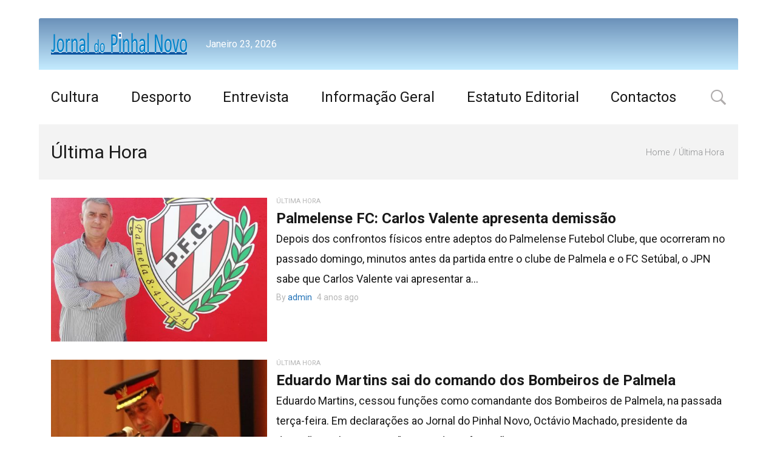

--- FILE ---
content_type: text/html; charset=UTF-8
request_url: http://jpnovo.pt/category/ultima-hora/
body_size: 42120
content:
<!DOCTYPE html>
<!--[if IE 9]><html class="lt-ie10 no-js" lang="pt-PT" prefix="og: http://ogp.me/ns#"> <![endif]-->
<html class="no-js flexbox" lang="pt-PT" prefix="og: http://ogp.me/ns#">
	<head>
		<meta charset="UTF-8">
		<meta name="viewport" content="width=device-width, height=device-height, initial-scale=1.0, maximum-scale=1.0" />

		<title>Última Hora &#8211; Jornal do Pinhal Novo</title>
<link rel='dns-prefetch' href='//fonts.googleapis.com' />
<link rel='dns-prefetch' href='//s.w.org' />
<link rel="alternate" type="application/rss+xml" title="Jornal do Pinhal Novo &raquo; Feed" href="http://jpnovo.pt/feed/" />
<link rel="alternate" type="application/rss+xml" title="Jornal do Pinhal Novo &raquo; Feed de comentários" href="http://jpnovo.pt/comments/feed/" />
<link rel="alternate" type="application/rss+xml" title="Feed de categorias Jornal do Pinhal Novo &raquo; Última Hora" href="http://jpnovo.pt/category/ultima-hora/feed/" />
		<script type="text/javascript">
			window._wpemojiSettings = {"baseUrl":"https:\/\/s.w.org\/images\/core\/emoji\/12.0.0-1\/72x72\/","ext":".png","svgUrl":"https:\/\/s.w.org\/images\/core\/emoji\/12.0.0-1\/svg\/","svgExt":".svg","source":{"concatemoji":"http:\/\/jpnovo.pt\/wp-includes\/js\/wp-emoji-release.min.js?ver=5.3.20"}};
			!function(e,a,t){var n,r,o,i=a.createElement("canvas"),p=i.getContext&&i.getContext("2d");function s(e,t){var a=String.fromCharCode;p.clearRect(0,0,i.width,i.height),p.fillText(a.apply(this,e),0,0);e=i.toDataURL();return p.clearRect(0,0,i.width,i.height),p.fillText(a.apply(this,t),0,0),e===i.toDataURL()}function c(e){var t=a.createElement("script");t.src=e,t.defer=t.type="text/javascript",a.getElementsByTagName("head")[0].appendChild(t)}for(o=Array("flag","emoji"),t.supports={everything:!0,everythingExceptFlag:!0},r=0;r<o.length;r++)t.supports[o[r]]=function(e){if(!p||!p.fillText)return!1;switch(p.textBaseline="top",p.font="600 32px Arial",e){case"flag":return s([127987,65039,8205,9895,65039],[127987,65039,8203,9895,65039])?!1:!s([55356,56826,55356,56819],[55356,56826,8203,55356,56819])&&!s([55356,57332,56128,56423,56128,56418,56128,56421,56128,56430,56128,56423,56128,56447],[55356,57332,8203,56128,56423,8203,56128,56418,8203,56128,56421,8203,56128,56430,8203,56128,56423,8203,56128,56447]);case"emoji":return!s([55357,56424,55356,57342,8205,55358,56605,8205,55357,56424,55356,57340],[55357,56424,55356,57342,8203,55358,56605,8203,55357,56424,55356,57340])}return!1}(o[r]),t.supports.everything=t.supports.everything&&t.supports[o[r]],"flag"!==o[r]&&(t.supports.everythingExceptFlag=t.supports.everythingExceptFlag&&t.supports[o[r]]);t.supports.everythingExceptFlag=t.supports.everythingExceptFlag&&!t.supports.flag,t.DOMReady=!1,t.readyCallback=function(){t.DOMReady=!0},t.supports.everything||(n=function(){t.readyCallback()},a.addEventListener?(a.addEventListener("DOMContentLoaded",n,!1),e.addEventListener("load",n,!1)):(e.attachEvent("onload",n),a.attachEvent("onreadystatechange",function(){"complete"===a.readyState&&t.readyCallback()})),(n=t.source||{}).concatemoji?c(n.concatemoji):n.wpemoji&&n.twemoji&&(c(n.twemoji),c(n.wpemoji)))}(window,document,window._wpemojiSettings);
		</script>
		<style type="text/css">
img.wp-smiley,
img.emoji {
	display: inline !important;
	border: none !important;
	box-shadow: none !important;
	height: 1em !important;
	width: 1em !important;
	margin: 0 .07em !important;
	vertical-align: -0.1em !important;
	background: none !important;
	padding: 0 !important;
}
</style>
	<link rel='stylesheet' id='dashicons-css'  href='http://jpnovo.pt/wp-includes/css/dashicons.min.css?ver=5.3.20' type='text/css' media='all' />
<link rel='stylesheet' id='wp-jquery-ui-dialog-css'  href='http://jpnovo.pt/wp-includes/css/jquery-ui-dialog.min.css?ver=5.3.20' type='text/css' media='all' />
<link rel='stylesheet' id='xt_likes_frontend_styles-css'  href='http://jpnovo.pt/wp-content/themes/goodnews/lib/modules/likes/css/xt_likes.css?ver=5.3.20' type='text/css' media='all' />
<link rel='stylesheet' id='font-awesome-css'  href='http://jpnovo.pt/wp-content/themes/goodnews/assets/vendors/fontawesome/css/font-awesome.min.css?ver=5.3.20' type='text/css' media='all' />
<link rel='stylesheet' id='fontawesome-extended-css'  href='http://jpnovo.pt/wp-content/themes/goodnews/lib/modules/social-share/font-awesome/css/font-awesome-extended.min.css?ver=5.3.20' type='text/css' media='all' />
<link rel='stylesheet' id='xt-socialshare-styles-css'  href='http://jpnovo.pt/wp-content/themes/goodnews/lib/modules/social-share/skins/default.css?ver=5.3.20' type='text/css' media='all' />
<link rel='stylesheet' id='jquery-ui-custom-css'  href='http://jpnovo.pt/wp-content/themes/goodnews/lib/modules/login-register/assets/jquery-ui.min.css?ver=5.3.20' type='text/css' media='all' />
<link rel='stylesheet' id='ajax-login-register-style-css'  href='http://jpnovo.pt/wp-content/themes/goodnews/lib/modules/login-register/assets/styles.min.css?ver=5.3.20' type='text/css' media='all' />
<link rel='stylesheet' id='ajax-login-register-login-style-css'  href='http://jpnovo.pt/wp-content/themes/goodnews/lib/modules/login-register/assets/login.min.css?ver=5.3.20' type='text/css' media='all' />
<link rel='stylesheet' id='ajax-login-register-register-style-css'  href='http://jpnovo.pt/wp-content/themes/goodnews/lib/modules/login-register/assets/register.min.css?ver=5.3.20' type='text/css' media='all' />
<link rel='stylesheet' id='wp-block-library-css'  href='http://jpnovo.pt/wp-includes/css/dist/block-library/style.min.css?ver=5.3.20' type='text/css' media='all' />
<link rel='stylesheet' id='rs-plugin-settings-css'  href='http://jpnovo.pt/wp-content/plugins/revslider/public/assets/css/settings.css?ver=5.1.1' type='text/css' media='all' />
<style id='rs-plugin-settings-inline-css' type='text/css'>
#rs-demo-id {}
</style>
<link rel='stylesheet' id='xt-widget-style-css'  href='http://jpnovo.pt/wp-content/themes/goodnews/lib/widgets/assets/common/css/styles.css?ver=5.3.20' type='text/css' media='all' />
<link rel='stylesheet' id='xt-icomoon-css'  href='http://jpnovo.pt/wp-content/themes/goodnews/assets/vendors/icomoon/icomoon.min.css?ver=5.3.20' type='text/css' media='all' />
<link rel='stylesheet' id='xt-style-css'  href='http://jpnovo.pt/wp-content/uploads/goodnews/style.min.css?ver=5.3.20' type='text/css' media='all' />
<style id='xt-style-inline-css' type='text/css'>
.top-menu {
    background: #6B91B9 !important;/* For browsers that do not support gradients */
    background: -webkit-linear-gradient(#6B91B9, #C4EBFF) !important; /* For Safari 5.1 to 6.0 */
    background: -o-linear-gradient(#6B91B9, #C4EBFF) !important; /* For Opera 11.1 to 12.0 */
    background: -moz-linear-gradient(#6B91B9, #C4EBFF) !important; /* For Firefox 3.6 to 15 */
    background: linear-gradient(#6B91B9, #C4EBFF) !important; /* Standard syntax */
}
</style>
<!--[if IE 9]>
<link rel='stylesheet' id='xt-style-ie9-1-css'  href='http://jpnovo.pt/wp-content/uploads/goodnews/style.min-1.css?ver=5.3.20' type='text/css' media='all' />
<![endif]-->
<!--[if IE 9]>
<link rel='stylesheet' id='xt-style-ie9-2-css'  href='http://jpnovo.pt/wp-content/uploads/goodnews/style.min-2.css?ver=5.3.20' type='text/css' media='all' />
<![endif]-->
<!--[if IE 9]>
<link rel='stylesheet' id='xt-style-ie9-3-css'  href='http://jpnovo.pt/wp-content/uploads/goodnews/style.min-3.css?ver=5.3.20' type='text/css' media='all' />
<![endif]-->
<link rel='stylesheet' id='redux-google-fonts-goodnews-css'  href='http://fonts.googleapis.com/css?family=Roboto%3A300%2C700%2C400&#038;ver=1454412646' type='text/css' media='all' />
<script type='text/javascript' src='http://jpnovo.pt/wp-includes/js/jquery/jquery.js?ver=1.12.4-wp'></script>
<script type='text/javascript' src='http://jpnovo.pt/wp-includes/js/jquery/jquery-migrate.min.js?ver=1.4.1'></script>
<script type='text/javascript' src='http://jpnovo.pt/wp-content/plugins/revslider/public/assets/js/jquery.themepunch.tools.min.js?ver=5.1.1'></script>
<script type='text/javascript' src='http://jpnovo.pt/wp-content/plugins/revslider/public/assets/js/jquery.themepunch.revolution.min.js?ver=5.1.1'></script>
<script type='text/javascript' src='http://jpnovo.pt/wp-content/plugins/xt-galleria/galleria/galleria-1.4.2.min.js?ver=1.4.2'></script>
<script type='text/javascript' src='http://jpnovo.pt/wp-content/themes/goodnews/lib/widgets/advanced-news/assets/widget.min.js?ver=5.3.20'></script>
<script type='text/javascript' src='http://jpnovo.pt/wp-content/themes/goodnews/lib/widgets/assets/common/js/conditional.js?ver=5.3.20'></script>
<script type='text/javascript' src='http://jpnovo.pt/wp-content/themes/goodnews/lib/widgets/assets/xt_twitter/jquery.tweet.min.js?ver=5.3.20'></script>
<script type='text/javascript'>
/* <![CDATA[ */
var xt_twitter = {"modpath":"http:\/\/jpnovo.pt\/?xt-widget-fetch=1"};
/* ]]> */
</script>
<script type='text/javascript' src='http://jpnovo.pt/wp-content/themes/goodnews/lib/widgets/assets/xt_twitter/widget.min.js?ver=5.3.20'></script>
<link rel='https://api.w.org/' href='http://jpnovo.pt/wp-json/' />
<link rel="EditURI" type="application/rsd+xml" title="RSD" href="http://jpnovo.pt/xmlrpc.php?rsd" />
<link rel="wlwmanifest" type="application/wlwmanifest+xml" href="http://jpnovo.pt/wp-includes/wlwmanifest.xml" /> 
<meta name="generator" content="WordPress 5.3.20" />

	<meta name="generator" content="Good News v1.1.8.1 by XplodedThemes.com"><style type="text/css" id="voting-style-css">
.xt-votes .xt-likes { background-color: #27a159!important}
.xt-votes .xt-likes{ color: #ffffff!important}
.xt-votes .xt-likes a{ color: #ffffff!important}
.xt-votes .xt-dislikes { background-color: #ebebeb!important}
.xt-votes .xt-dislikes{ color: #7d7d7d!important}
.xt-votes .xt-dislikes a{ color: #7d7d7d!important}
.xt-votes { text-align: left}
.xt-likes, .xt-dislikes, .xt-votes i { font-size: 14px!important}
</style>
		<script type="text/javascript">
	    	XT_LIKES = {"base_url":"http:\/\/jpnovo.pt","ajax_url":"http:\/\/jpnovo.pt\/wp-admin\/admin-ajax.php"};
		</script>
	    <meta name="generator" content="Powered by Visual Composer - drag and drop page builder for WordPress."/>
<!--[if lte IE 9]><link rel="stylesheet" type="text/css" href="http://jpnovo.pt/wp-content/plugins/js_composer/assets/css/vc_lte_ie9.min.css" media="screen"><![endif]--><!--[if IE  8]><link rel="stylesheet" type="text/css" href="http://jpnovo.pt/wp-content/plugins/js_composer/assets/css/vc-ie8.min.css" media="screen"><![endif]--><meta name="generator" content="Powered by Slider Revolution 5.1.1 - responsive, Mobile-Friendly Slider Plugin for WordPress with comfortable drag and drop interface." />

<!-- WordPress Facebook Open Graph Tags -->
<meta property="fb:admins" content="511629519"/>
<meta property="og:url" content="http://jpnovo.pt/category/ultima-hora/"/>
<meta property="og:title" content="Palmelense FC: Carlos Valente apresenta demissão"/>
<meta property="og:site_name" content="Jornal do Pinhal Novo"/>
<meta property="og:description" content="Jornal do Pinhal Novo"/>
<meta property="og:type" content="website"/>
<meta property="og:image" content="http://goodnews.xplodedthemes.com/wp-content/themes/goodnews/assets/images/logo.png"/>
<meta property="og:image" content="http://jpnovo.pt/wp-content/uploads/2020/06/CAPA-Palmelense-1024x1024.jpg"/>
<meta property="og:locale" content="pt_pt"/>
<!-- End WordPress Facebook Open Graph Tags  -->
<link rel="icon" href="http://jpnovo.pt/wp-content/uploads/2016/01/cropped-LOGOTIPO_JPN_2016_Net-32x32.png" sizes="32x32" />
<link rel="icon" href="http://jpnovo.pt/wp-content/uploads/2016/01/cropped-LOGOTIPO_JPN_2016_Net-192x192.png" sizes="192x192" />
<link rel="apple-touch-icon-precomposed" href="http://jpnovo.pt/wp-content/uploads/2016/01/cropped-LOGOTIPO_JPN_2016_Net-180x180.png" />
<meta name="msapplication-TileImage" content="http://jpnovo.pt/wp-content/uploads/2016/01/cropped-LOGOTIPO_JPN_2016_Net-270x270.png" />
<noscript><style type="text/css"> .wpb_animate_when_almost_visible { opacity: 1; }</style></noscript>	
	</head>
	<body class="archive category category-ultima-hora category-30 title-bar-enabled smooth-scroll-enabled layout-boxed wpb-js-composer js-comp-ver-4.8.1 vc_responsive">
	
		 
		<script type="text/javascript">
	    window.fbAsyncInit = function() {
	        FB.init({
	            appId      : 494784607323930, // App ID
	            cookie     : true,  // enable cookies to allow the server to access the session
	            xfbml      : true,  // parse XFBML
	            version    : 'v2.4' // use version 2.0
	        });
	    };
	
	    // Load the SDK asynchronously
	    (function(d, s, id) {
	        var js, fjs = d.getElementsByTagName(s)[0];
	        if (d.getElementById(id)) return;
	        js = d.createElement(s); js.id = id;
	        js.src = "//connect.facebook.net/pt_PT/sdk.js";
	        fjs.parentNode.insertBefore(js, fjs);
	    }(document, 'script', 'facebook-jssdk'));
	</script>
			
		<div class="lights_overlay visually-hidden hidden"></div>
		
		<div id="pusher" class="off-canvas-wrap closed" data-offcanvas>
			
			<div id="wrapper" class="container inner-wrap">

				<!-- Off canvas sticky menu -->	
<aside class="off-canvas-menu left-off-canvas-menu">	
	
		<label class="push-menu-label">Menu TOPO</label>
		
	<ul id="left-side-push-menu" class="off-canvas-list"><li id="menu-item-3527" class="menu-item menu-item-type-taxonomy menu-item-object-category menu-category-slug-cultura menu-category-id-5" data-itemid="3527" data-objectid="5"><a href="http://jpnovo.pt/category/cultura/">Cultura</a></li>
<li id="menu-item-3528" class="menu-item menu-item-type-taxonomy menu-item-object-category menu-category-slug-desporto menu-category-id-6" data-itemid="3528" data-objectid="6"><a href="http://jpnovo.pt/category/desporto/">Desporto</a></li>
<li id="menu-item-3529" class="menu-item menu-item-type-taxonomy menu-item-object-category menu-category-slug-entrevista menu-category-id-3" data-itemid="3529" data-objectid="3"><a href="http://jpnovo.pt/category/entrevista/">Entrevista</a></li>
<li id="menu-item-3530" class="menu-item menu-item-type-taxonomy menu-item-object-category menu-category-slug-informacao-geral menu-category-id-1" data-itemid="3530" data-objectid="1"><a href="http://jpnovo.pt/category/informacao-geral/">Informação Geral</a></li>
<li id="menu-item-3531" class="menu-item menu-item-type-taxonomy menu-item-object-category menu-category-slug-estatuto-editoral menu-category-id-28" data-itemid="3531" data-objectid="28"><a href="http://jpnovo.pt/category/estatuto-editoral/">Estatuto Editorial</a></li>
<li id="menu-item-3692" class="menu-item menu-item-type-post_type menu-item-object-page" data-itemid="3692" data-objectid="3424"><a href="http://jpnovo.pt/contact/">Contactos</a></li>
</ul>	
</aside>
<!-- End Off canvas sticky menu -->					
				<div id="outer_wrapper" class="outer_wrapper">
				
					<!-- Header -->
					
										
					<header id="main-header">
						
												
						
<!-- Top Menu Bar -->
<div class="top-menu
	 sticky			 contain-to-grid		 topbar-sticky-item-divider	">
		

	<nav class="top-bar" data-topbar 
		data-sticky_height="60" 
		data-distance="200" 
		data-back_text="Back" 	
		data-options="sticky_on: small;">

					<ul class="sticky-menu left onsticky">
				<li class="toggle-sidebar menu-icon"><a href="#" class="left-off-canvas-toggle off-canvas-toggle"><i class="icon-ion-bars"></i></a></li>
			</ul>
				
					<ul class="sticky-menu left onsticky">
				<li class="toggle-search menu-search"><a href="#" class="search-toggle" data-dropdown="search-drop" aria-controls="search-drop" aria-expanded="false"><i class="icon-ion-search"></i></a></li>
				<li id="search-drop" class="search-drop has-form f-dropdown" data-dropdown-content aria-hidden="true">
			    	<form method="get" action="http://jpnovo.pt/">
	<div class="row collapse">
    	<div class="small-12 columns small-centered transition">
        	<input type="text" name="s" class="search-input" autocomplete="off" value="" placeholder="Start searching...">
        	<a href="#" class="transparent button search-button"><i class="icon-ion-search"></i></a>
        	<a href="#" class="transparent search-close-button"><i class="icon-ion-close-outline"></i></a>
		</div>
	</div>
</form>				</li>
			</ul>
		
		<ul class="title-area has-logo">
			
			<li class="name">
						
				<a href="http://jpnovo.pt/" class="site-logo show-for-medium-up">
						  	
		  	<img src="http://jpnovo.pt/wp-content/uploads/2016/01/LOGOTIPO_JPN_2016_Net_225.png" data-interchange="[http://jpnovo.pt/wp-content/uploads/2016/01/LOGOTIPO_JPN_2016_Net_225.png, (default)], [http://jpnovo.pt/wp-content/uploads/2016/01/LOGOTIPO_JPN_2016_Net.png, (retina)]" alt="Jornal do Pinhal Novo">
			<noscript><img src="http://jpnovo.pt/wp-content/uploads/2016/01/LOGOTIPO_JPN_2016_Net_225.png" alt="Jornal do Pinhal Novo"></noscript>
		
			  	
		</a>
				
				
				<a href="http://jpnovo.pt/" class="site-logo show-for-small-only">
						  	
		  	<img src="http://jpnovo.pt/wp-content/uploads/2016/01/LOGOTIPO_JPN_2016_Net_225.png" data-interchange="[http://jpnovo.pt/wp-content/uploads/2016/01/LOGOTIPO_JPN_2016_Net_225.png, (default)], [http://jpnovo.pt/wp-content/uploads/2016/01/LOGOTIPO_JPN_2016_Net.png, (retina)]" alt="Jornal do Pinhal Novo">
			<noscript><img src="http://jpnovo.pt/wp-content/uploads/2016/01/LOGOTIPO_JPN_2016_Net_225.png" alt="Jornal do Pinhal Novo"></noscript>
		
			  	
		</a>
				
					</li>
			<li class="toggle-topbar menu-icon"><a href="#"></a></li>
			
		</ul>
		

		<section class="top-bar-section">
			<!-- Right Nav Section -->
			<h2 class="hide-for-small-up">--</h2>
			
			<!-- Top Bar Date Section -->
<ul class="left current-date show-for-medium-up">
	<li class="has-dropdown">
		<a href="#" onclick="return false;">Janeiro 23, 2026</a>
	</li>
</ul>
						
									<!-- Top Bar Page Title Section -->
<ul class="left page-title show-for-large-up">
	<li>Última Hora</li>
</ul>
			<ul id="main-mobile-menu" class="left menu show-for-small-only clearfix"><li class="menu-item menu-item-type-taxonomy menu-item-object-category menu-category-slug-cultura menu-category-id-5 menu-category-slug-cultura menu-category-id-5" data-itemid="3527" data-objectid="5"><a href="http://jpnovo.pt/category/cultura/">Cultura</a></li>
<li class="menu-item menu-item-type-taxonomy menu-item-object-category menu-category-slug-desporto menu-category-id-6 menu-category-slug-desporto menu-category-id-6" data-itemid="3528" data-objectid="6"><a href="http://jpnovo.pt/category/desporto/">Desporto</a></li>
<li class="menu-item menu-item-type-taxonomy menu-item-object-category menu-category-slug-entrevista menu-category-id-3 menu-category-slug-entrevista menu-category-id-3" data-itemid="3529" data-objectid="3"><a href="http://jpnovo.pt/category/entrevista/">Entrevista</a></li>
<li class="menu-item menu-item-type-taxonomy menu-item-object-category menu-category-slug-informacao-geral menu-category-id-1 menu-category-slug-informacao-geral menu-category-id-1" data-itemid="3530" data-objectid="1"><a href="http://jpnovo.pt/category/informacao-geral/">Informação Geral</a></li>
<li class="menu-item menu-item-type-taxonomy menu-item-object-category menu-category-slug-estatuto-editoral menu-category-id-28 menu-category-slug-estatuto-editoral menu-category-id-28" data-itemid="3531" data-objectid="28"><a href="http://jpnovo.pt/category/estatuto-editoral/">Estatuto Editorial</a></li>
<li class="menu-item menu-item-type-post_type menu-item-object-page" data-itemid="3692" data-objectid="3424"><a href="http://jpnovo.pt/contact/">Contactos</a></li>
</ul>



		</section>
	</nav>

</div>
<!-- End Top Menu Bar -->
						
												
						

	
	<!-- Above Main Menu Widget Zone -->
		
	
	
	<!-- Main Menu Bar -->
	
		
		<div  class="main-menu hide-for-small-only     contain-to-grid  ">
				
			<nav class="top-bar" data-topbar 
				data-sticky_height="0" 
				data-distance="200" 
				data-options="sticky_on: medium">
		
				<section class="top-bar-section search-toggle-onunsticky">
				
												
										<!-- Right Nav Section -->
					<ul class="right search top-level">
						<li class="has-form">
							<form method="get" action="http://jpnovo.pt/">
	<div class="row collapse">
    	<div class="small-12 columns small-centered transition">
        	<input type="text" name="s" class="search-input" autocomplete="off" value="" placeholder="Start searching...">
        	<a href="#" class="transparent button search-button"><i class="icon-ion-search"></i></a>
        	<a href="#" class="transparent search-close-button"><i class="icon-ion-close-outline"></i></a>
		</div>
	</div>
</form>						</li>
					</ul>
					<!-- Left Nav Section -->
								
											
						<ul id="main-menu" class="menu top-level stretch  left"><li class="menu-item menu-item-type-taxonomy menu-item-object-category menu-category-slug-cultura menu-category-id-5 menu-category-slug-cultura menu-category-id-5 menu-category-slug-cultura menu-category-id-5" data-itemid="3527" data-objectid="5"><a href="http://jpnovo.pt/category/cultura/">Cultura</a></li>
<li class="menu-item menu-item-type-taxonomy menu-item-object-category menu-category-slug-desporto menu-category-id-6 menu-category-slug-desporto menu-category-id-6 menu-category-slug-desporto menu-category-id-6" data-itemid="3528" data-objectid="6"><a href="http://jpnovo.pt/category/desporto/">Desporto</a></li>
<li class="menu-item menu-item-type-taxonomy menu-item-object-category menu-category-slug-entrevista menu-category-id-3 menu-category-slug-entrevista menu-category-id-3 menu-category-slug-entrevista menu-category-id-3" data-itemid="3529" data-objectid="3"><a href="http://jpnovo.pt/category/entrevista/">Entrevista</a></li>
<li class="menu-item menu-item-type-taxonomy menu-item-object-category menu-category-slug-informacao-geral menu-category-id-1 menu-category-slug-informacao-geral menu-category-id-1 menu-category-slug-informacao-geral menu-category-id-1" data-itemid="3530" data-objectid="1"><a href="http://jpnovo.pt/category/informacao-geral/">Informação Geral</a></li>
<li class="menu-item menu-item-type-taxonomy menu-item-object-category menu-category-slug-estatuto-editoral menu-category-id-28 menu-category-slug-estatuto-editoral menu-category-id-28 menu-category-slug-estatuto-editoral menu-category-id-28" data-itemid="3531" data-objectid="28"><a href="http://jpnovo.pt/category/estatuto-editoral/">Estatuto Editorial</a></li>
<li class="menu-item menu-item-type-post_type menu-item-object-page" data-itemid="3692" data-objectid="3424"><a href="http://jpnovo.pt/contact/">Contactos</a></li>
</ul>						
										
				</section>
			</nav>
		</div>
	
	<!-- Below Main Menu Widget Zone -->
		

<!-- End Main Menu Bar -->
						
						
					</header>
					<!-- End Header -->
					
					<div class="page-header-row hide-on-mobile-menu contain-to-grid">
	<div class="page-header has-breadcrumbs">
		<div class="row">
			<div class="medium-7 column">
				<h1 class="hide-for-small-up">Última Hora</h1>
				<div class="page-title">
					Última Hora					
				</div>
			</div>
						<div class="medium-5 column">
				<nav id="breadcrumbs" class="breadcrumbs"><ul itemscope itemtype="http://schema.org/BreadcrumbList"><li itemprop="itemListElement" itemscope itemtype="http://schema.org/ListItem"><a href="http://jpnovo.pt/">Home</a></li><li itemprop="itemListElement" itemscope itemtype="http://schema.org/ListItem"><a itemprop="item" href="http://jpnovo.pt/category/ultima-hora/"><span itemprop="name">Última Hora</span></a></li></ul></nav>			</div>
					</div>
	</div>
</div>
 
					
															
															
					<!-- Main Page Content and Sidebar -->
					<div id="inner_wrapper" class="inner_wrapper hide-on-mobile-menu">
						<div class="body_overlay"></div>
					

<div class="row">
	
	<!-- Main Content -->	
	<div class="small-12">
	
							
		<div class="row in-container">
							
			<!-- Main Content -->	
			<div class="small-12 medium-12 column left">
	
						
			
				<div class="widget xt-archive post-archive xt_news">
	
					<ul id="post-list" class="news-list posts-list-large-thumbs list ajax-loaded">
				
					

		
	<li id="post-7882" data-type="post" class="post-7882 post type-post status-publish format-standard has-post-thumbnail hentry category-ultima-hora">
	
		<div class="row collapse">

			
								
					<div class="small-12 medium-4 large-4 column first">
				
									
							
						<a target="_self" class="th post-thumbnail" href="http://jpnovo.pt/2022/01/24/palmelense-fc-carlos-valente-apresenta-demissao/">
				
				<img width="480" height="320" src="http://jpnovo.pt/wp-content/uploads/2020/06/CAPA-Palmelense-480x320.jpg" class="attachment-xt-large wp-post-image" alt="" itemprop="image" srcset="http://jpnovo.pt/wp-content/uploads/2020/06/CAPA-Palmelense-480x320.jpg 480w, http://jpnovo.pt/wp-content/uploads/2020/06/CAPA-Palmelense-165x110.jpg 165w, http://jpnovo.pt/wp-content/uploads/2020/06/CAPA-Palmelense-270x180.jpg 270w" sizes="(max-width: 480px) 100vw, 480px" />				
								
										
										<div class="icon-overlay"><span class="fa fa fa fa-no-icon"></span></div>	
										
						
			</a>
			
				    		
							
					
				</div>
									
						

			<div class="in_widget column left last small-12 medium-8 large-8">
				<div class="meta side">
            		
													
		<span class="category xt-post-category">
		
						
				<a href="http://jpnovo.pt/category/ultima-hora/" title="View all posts in Última Hora"><span itemprop="articleSection">Última Hora</span></a>				
				
				
		</span>
	
							 
					
										
									<h3 class="xt-archive-post-title xt-post-title" itemprop="name headline">
				
				<a itemprop="url" rel="bookmark" title="Palmelense FC: Carlos Valente apresenta demissão" target="_self" href="http://jpnovo.pt/2022/01/24/palmelense-fc-carlos-valente-apresenta-demissao/">Palmelense FC: Carlos Valente apresenta demissão</a>

			</h3>
									
															    <h4 class="spaced xt-archive-post-excerpt xt-post-excerpt" itemprop="description">
		    
		    	Depois dos confrontos físicos entre adeptos do Palmelense
Futebol Clube, que ocorreram no passado domingo, minutos antes da partida entre
o clube de Palmela e o FC Setúbal, o JPN sabe que Carlos Valente vai apresentar
a...				
								
		    </h4>
	        
	    												
															<span class="author  xt-post-author" itemprop="author" itemscope="" itemtype="http://schema.org/Person">
			By 
			<span itemprop="name">
						
				<a href="http://jpnovo.pt/author/admin/" title="Artigos de admin" itemprop="url" rel="author">admin</a>				
						</span>
		</span>
	    
	    												
														    <time class=" xt-post-date" datetime="2022-01-24T22:39:51+00:00" itemprop="datePublished">4 anos ago</time>
	    <meta itemprop="dateModified" content="2022-01-24T22:46:32+00:00">
													
					
											
						  
				         			
							
                        	
                        						
                        	
					
						
      
				</div>
			</div>
	
				
			
								
						
								
		</div>
	</li>



		
	<li id="post-7702" data-type="post" class="post-7702 post type-post status-publish format-standard has-post-thumbnail hentry category-ultima-hora">
	
		<div class="row collapse">

			
								
					<div class="small-12 medium-4 large-4 column first">
				
									
							
						<a target="_self" class="th post-thumbnail" href="http://jpnovo.pt/2021/09/02/eduardo-martins-sai-do-comando-dos-bombeiros-de-palmela/">
				
				<img width="480" height="320" src="http://jpnovo.pt/wp-content/uploads/2021/09/eduardo-martins-480x320.jpg" class="attachment-xt-large wp-post-image" alt="" itemprop="image" srcset="http://jpnovo.pt/wp-content/uploads/2021/09/eduardo-martins-480x320.jpg 480w, http://jpnovo.pt/wp-content/uploads/2021/09/eduardo-martins-165x110.jpg 165w, http://jpnovo.pt/wp-content/uploads/2021/09/eduardo-martins-270x180.jpg 270w" sizes="(max-width: 480px) 100vw, 480px" />				
								
										
										<div class="icon-overlay"><span class="fa fa fa fa-no-icon"></span></div>	
										
						
			</a>
			
				    		
							
					
				</div>
									
						

			<div class="in_widget column left last small-12 medium-8 large-8">
				<div class="meta side">
            		
													
		<span class="category xt-post-category">
		
						
				<a href="http://jpnovo.pt/category/ultima-hora/" title="View all posts in Última Hora"><span itemprop="articleSection">Última Hora</span></a>				
				
				
		</span>
	
							 
					
										
									<h3 class="xt-archive-post-title xt-post-title" itemprop="name headline">
				
				<a itemprop="url" rel="bookmark" title="Eduardo Martins sai do comando dos Bombeiros de Palmela" target="_self" href="http://jpnovo.pt/2021/09/02/eduardo-martins-sai-do-comando-dos-bombeiros-de-palmela/">Eduardo Martins sai do comando dos Bombeiros de Palmela</a>

			</h3>
									
															    <h4 class="spaced xt-archive-post-excerpt xt-post-excerpt" itemprop="description">
		    
		    	Eduardo Martins, cessou funções como comandante dos Bombeiros de Palmela, na passada terça-feira. 



Em declarações ao Jornal do Pinhal Novo, Octávio Machado, presidente da direcção esclareceu que &#8221; apesar desta fase não ser a...				
								
		    </h4>
	        
	    												
															<span class="author  xt-post-author" itemprop="author" itemscope="" itemtype="http://schema.org/Person">
			By 
			<span itemprop="name">
						
				<a href="http://jpnovo.pt/author/admin/" title="Artigos de admin" itemprop="url" rel="author">admin</a>				
						</span>
		</span>
	    
	    												
														    <time class=" xt-post-date" datetime="2021-09-02T11:19:05+00:00" itemprop="datePublished">4 anos ago</time>
	    <meta itemprop="dateModified" content="2021-09-02T11:19:07+00:00">
													
					
											
						  
				         			
							
                        	
                        						
                        	
					
						
      
				</div>
			</div>
	
				
			
								
						
								
		</div>
	</li>



		
	<li id="post-7491" data-type="post" class="post-7491 post type-post status-publish format-standard has-post-thumbnail hentry category-ultima-hora">
	
		<div class="row collapse">

			
								
					<div class="small-12 medium-4 large-4 column first">
				
									
							
						<a target="_self" class="th post-thumbnail" href="http://jpnovo.pt/2021/03/03/paulo-ribeiro-e-candidato-a-camara-de-palmela/">
				
				<img width="480" height="320" src="http://jpnovo.pt/wp-content/uploads/2021/01/IMG_20210121_145826-480x320.jpg" class="attachment-xt-large wp-post-image" alt="" itemprop="image" srcset="http://jpnovo.pt/wp-content/uploads/2021/01/IMG_20210121_145826-480x320.jpg 480w, http://jpnovo.pt/wp-content/uploads/2021/01/IMG_20210121_145826-165x110.jpg 165w, http://jpnovo.pt/wp-content/uploads/2021/01/IMG_20210121_145826-270x180.jpg 270w" sizes="(max-width: 480px) 100vw, 480px" />				
								
										
										<div class="icon-overlay"><span class="fa fa fa fa-no-icon"></span></div>	
										
						
			</a>
			
				    		
							
					
				</div>
									
						

			<div class="in_widget column left last small-12 medium-8 large-8">
				<div class="meta side">
            		
													
		<span class="category xt-post-category">
		
						
				<a href="http://jpnovo.pt/category/ultima-hora/" title="View all posts in Última Hora"><span itemprop="articleSection">Última Hora</span></a>				
				
				
		</span>
	
							 
					
										
									<h3 class="xt-archive-post-title xt-post-title" itemprop="name headline">
				
				<a itemprop="url" rel="bookmark" title="Paulo Ribeiro é candidato à Câmara de Palmela" target="_self" href="http://jpnovo.pt/2021/03/03/paulo-ribeiro-e-candidato-a-camara-de-palmela/">Paulo Ribeiro é candidato à Câmara de Palmela</a>

			</h3>
									
															    <h4 class="spaced xt-archive-post-excerpt xt-post-excerpt" itemprop="description">
		    
		    	O PSD confirmou, hoje, que Paulo Ribeiro, atual vereador eleito pela coligação Palmela Mais, irá candidatar-se pelos social- democratas à autarquia Palmelense.



Notícia em desenvolvimento				
								
		    </h4>
	        
	    												
															<span class="author  xt-post-author" itemprop="author" itemscope="" itemtype="http://schema.org/Person">
			By 
			<span itemprop="name">
						
				<a href="http://jpnovo.pt/author/admin/" title="Artigos de admin" itemprop="url" rel="author">admin</a>				
						</span>
		</span>
	    
	    												
														    <time class=" xt-post-date" datetime="2021-03-03T13:13:33+00:00" itemprop="datePublished">5 anos ago</time>
	    <meta itemprop="dateModified" content="2021-03-03T13:13:37+00:00">
													
					
											
						  
				         			
							
                        	
                        						
                        	
					
						
      
				</div>
			</div>
	
				
			
								
						
								
		</div>
	</li>



		
	<li id="post-7434" data-type="post" class="post-7434 post type-post status-publish format-standard has-post-thumbnail hentry category-informacao-geral category-ultima-hora">
	
		<div class="row collapse">

			
								
					<div class="small-12 medium-4 large-4 column first">
				
									
							
						<a target="_self" class="th post-thumbnail" href="http://jpnovo.pt/2021/01/29/natividade-coelho-cessa-funcoes/">
				
				<img width="194" height="259" src="http://jpnovo.pt/wp-content/uploads/2021/01/natividade-coelho.jpg" class="attachment-xt-large wp-post-image" alt="" itemprop="image" />				
								
										
										<div class="icon-overlay"><span class="fa fa fa fa-no-icon"></span></div>	
										
						
			</a>
			
				    		
							
					
				</div>
									
						

			<div class="in_widget column left last small-12 medium-8 large-8">
				<div class="meta side">
            		
													
		<span class="category xt-post-category">
		
						
				<a href="http://jpnovo.pt/category/informacao-geral/" title="View all posts in Informação Geral"><span itemprop="articleSection">Informação Geral</span></a>				
				
				
		</span>
	
							 
					
										
									<h3 class="xt-archive-post-title xt-post-title" itemprop="name headline">
				
				<a itemprop="url" rel="bookmark" title="Natividade Coelho cessa funções" target="_self" href="http://jpnovo.pt/2021/01/29/natividade-coelho-cessa-funcoes/">Natividade Coelho cessa funções</a>

			</h3>
									
															    <h4 class="spaced xt-archive-post-excerpt xt-post-excerpt" itemprop="description">
		    
		    	Natividade Coelho, diretora do Centro
Distrital de Setúbal do Instituto da Segurança Social e militante do PS, apresentou
hoje o seu pedido de cessação de funções. 



De acordo com informação avançada pelo Instituto da Segurança Social,...				
								
		    </h4>
	        
	    												
															<span class="author  xt-post-author" itemprop="author" itemscope="" itemtype="http://schema.org/Person">
			By 
			<span itemprop="name">
						
				<a href="http://jpnovo.pt/author/admin/" title="Artigos de admin" itemprop="url" rel="author">admin</a>				
						</span>
		</span>
	    
	    												
														    <time class=" xt-post-date" datetime="2021-01-29T19:18:30+00:00" itemprop="datePublished">5 anos ago</time>
	    <meta itemprop="dateModified" content="2021-01-29T19:18:31+00:00">
													
					
											
						  
				         			
							
                        	
                        						
                        	
					
						
      
				</div>
			</div>
	
				
			
								
						
								
		</div>
	</li>

				
					</ul>
					
						
				</div>
	
	
					
			</div>
			<!-- End Main Content -->	
		
	
						
			
		</div>	
	</div>	
</div>

		
					</div>
	
									
	
					<!-- Footer -->
					
										
					<footer class="footer_wrapper hide-on-mobile-menu loaded">
						
						<!-- Footer Widget Zone-->
						
				
												
						<!-- End Footer Widget Zone-->	
						
												<div class="subfooter has-back-to-top has-copyright-left">
							<div class="row">
								
								<div class="large-12 column">
							
														
										<a id="back-to-top" class="subfooter-back-to-top right" href="#" >
											<i class="fa fa-caret-up"></i>
											<span>Topo</span>
										</a>
										
									
																		
											
													
										<div class="subfooter-copyright inline left">
											<p>© 2016 Jornal do Pinhal Novo</p>
										</div>
										
																		
																		
									
								</div>
							</div>
						</div>
												
					</footer>
					
										
					<a class="exit-off-canvas"></a>
				
				</div>
				<!-- End Main Content and Sidebar -->
	
			</div>
		
		</div>
		
		<div id="ajax-login-register-dialog" class="ajax-login-register-container loading" title="Register" data-security="c87a41057d" style="display: none;">
    <div id="ajax-login-register-target" class="ajax-login-register-dialog">
	    
				<div class="xt-spinner sk-double-bounce">
			        <div class="sk-child sk-double-bounce1"></div>
			        <div class="sk-child sk-double-bounce2"></div>
			    </div>	</div>
</div><div id="ajax-login-register-login-dialog" class="ajax-login-register-container loading" title="Login" data-security="35faf04d6d" style="display:none;">
    <div id="ajax-login-register-login-target" class="ajax-login-register-login-dialog">
	    
				<div class="xt-spinner sk-double-bounce">
			        <div class="sk-child sk-double-bounce1"></div>
			        <div class="sk-child sk-double-bounce2"></div>
			    </div>	</div>
</div>
<script type='text/javascript' src='http://jpnovo.pt/wp-includes/js/jquery/ui/core.min.js?ver=1.11.4'></script>
<script type='text/javascript' src='http://jpnovo.pt/wp-includes/js/jquery/ui/widget.min.js?ver=1.11.4'></script>
<script type='text/javascript' src='http://jpnovo.pt/wp-includes/js/jquery/ui/mouse.min.js?ver=1.11.4'></script>
<script type='text/javascript' src='http://jpnovo.pt/wp-includes/js/jquery/ui/resizable.min.js?ver=1.11.4'></script>
<script type='text/javascript' src='http://jpnovo.pt/wp-includes/js/jquery/ui/draggable.min.js?ver=1.11.4'></script>
<script type='text/javascript' src='http://jpnovo.pt/wp-includes/js/jquery/ui/button.min.js?ver=1.11.4'></script>
<script type='text/javascript' src='http://jpnovo.pt/wp-includes/js/jquery/ui/position.min.js?ver=1.11.4'></script>
<script type='text/javascript' src='http://jpnovo.pt/wp-includes/js/jquery/ui/dialog.min.js?ver=1.11.4'></script>
<script type='text/javascript' src='http://jpnovo.pt/wp-includes/js/wpdialog.min.js?ver=5.3.20'></script>
<script type='text/javascript' src='http://jpnovo.pt/wp-content/themes/goodnews/lib/modules/likes/js/xt_likes.js?ver=5.3.20'></script>
<script type='text/javascript' src='http://jpnovo.pt/wp-content/themes/goodnews/assets/vendors/jquery-inview/jquery.inview.min.js'></script>
<script type='text/javascript'>
/* <![CDATA[ */
var ss_vars = {"ajaxurl":"http:\/\/jpnovo.pt\/wp-admin\/admin-ajax.php?lang=","imgpath":"http:\/\/jpnovo.pt\/wp-content\/themes\/goodnews\/lib\/modules\/social-share\/img"};
/* ]]> */
</script>
<script type='text/javascript' src='http://jpnovo.pt/wp-content/themes/goodnews/lib/modules/social-share/js/xt-socialshare.min.js?ver=1.0.0'></script>
<script type='text/javascript'>
/* <![CDATA[ */
var _ajax_login_settings = {"ajaxurl":"http:\/\/jpnovo.pt\/wp-admin\/admin-ajax.php","redirect":"http:\/\/jpnovo.pt\/home\/","dialog_width":"565","match_error":"Passwords do not match.","is_user_logged_in":"0","wp_logout_url":"http:\/\/jpnovo.pt\/wp-login.php?action=logout&redirect_to=http%3A%2F%2Fjpnovo.pt&_wpnonce=a1670271a8","logout_text":"Logout","close_text":"Close"};
/* ]]> */
</script>
<script type='text/javascript' src='http://jpnovo.pt/wp-content/themes/goodnews/lib/modules/login-register/assets/scripts.min.js?ver=5.3.20'></script>
<script type='text/javascript' src='http://jpnovo.pt/wp-content/themes/goodnews/lib/modules/login-register/assets/login.min.js?ver=5.3.20'></script>
<script type='text/javascript' src='http://jpnovo.pt/wp-content/themes/goodnews/lib/modules/login-register/assets/register.min.js?ver=5.3.20'></script>
<script type='text/javascript' src='http://jpnovo.pt/wp-content/themes/goodnews/assets/vendors/modernizr/modernizr.min.js'></script>
<script type='text/javascript' src='http://jpnovo.pt/wp-content/themes/goodnews/assets/vendors/sticky-sidebar/js/theia-sticky-sidebar.min.js'></script>
<script type='text/javascript' src='http://jpnovo.pt/wp-content/themes/goodnews/assets/vendors/jquery-autotype/jquery.autotype.min.js'></script>
<script type='text/javascript' src='http://jpnovo.pt/wp-content/themes/goodnews/assets/vendors/jquery-visible/jquery.visible.min.js'></script>
<script type='text/javascript'>
/* <![CDATA[ */
var xt_vars = {"ajaxurl":"http:\/\/jpnovo.pt\/wp-admin\/admin-ajax.php?lang=","lang":"","theme_url":"http:\/\/jpnovo.pt\/wp-content\/themes\/goodnews","assets_url":"http:\/\/jpnovo.pt\/wp-content\/themes\/goodnews\/assets","enable_nice_scroll":"","enable_smooth_scroll":"1","enable_sticky_sidebars":"1","enable_thumbnail_fadein_onscroll":"","megamenu_animation":"slide-up","megamenu_delay":"100","megamenu_speed":"500","megamenu_push_down":"","hide_admin_bar":"","spinner":"\n\t\t\t\t<div class=\"xt-spinner sk-double-bounce\">\n\t\t\t        <div class=\"sk-child sk-double-bounce1\"><\/div>\n\t\t\t        <div class=\"sk-child sk-double-bounce2\"><\/div>\n\t\t\t    <\/div>","custom_js":""};
/* ]]> */
</script>
<script type='text/javascript' src='http://jpnovo.pt/wp-content/themes/goodnews/assets/js/all.min.js?ver=1.0'></script>
<script type='text/javascript' src='http://jpnovo.pt/wp-includes/js/wp-embed.min.js?ver=5.3.20'></script>
		
	</body>
</html>

--- FILE ---
content_type: text/css
request_url: http://jpnovo.pt/wp-content/themes/goodnews/lib/modules/likes/css/xt_likes.css?ver=5.3.20
body_size: 1278
content:
/* Post Voting */
.xt-votes {
  margin-top: 40px;
  margin-bottom: 40px;
}
@media (min-width: 0) and (max-width: 479px) {

	.xt-votes {
	  	text-align: center!important;
	}
	.xt-likes, .xt-dislikes {
	    text-align: center!important;
	}

}    

.xt-likes, .xt-dislikes {
  padding: 5px 15px;
  text-align: center;
  display: inline-block;
  line-height: 1em;
}
.xt-likes .fa, .xt-dislikes .fa{
  margin-right:5px;
  font-size:16px
}
body.rtl .xt-likes .fa, .xt-dislikes .fa {
	margin-left:5px;
	margin-right:inherit;
}

.xt-votes .xt-likes {
  	margin: 0 10px 0 0;
  	color: #59AA19;
}
body.rtl .xt-votes .xt-likes {
	margin: 0 0 0 10px;
}

.xt-votes .xt-dislikes {
  margin: 0;
  color: #c84848;
}
.xt-likes i, .xt-dislikes span {
  font-size: 14px;
  margin: 0 3px 0 0;
}
.xt-votes .xt-like_btn {
  color: #59AA19;
}
.xt-votes .xt-dislike_btn {
  color: #c84848;
}
.xt-like_btn, .xt-dislike_btn {
  text-decoration: none;
  display: inline-block;
}
.xt-votes .xt-like_btn:hover {
  color: #59AA19;
}
.xt-votes .xt-dislike_btn:hover {
  color: #c84848;
}
.xt-like_btn:hover, .xt-dislike_btn:hover {
  text-decoration: none;
  opacity: 0.85;
}

@media (max-width: 479px) {
	.xt-likes, .xt-dislikes {
	    display: block;
	}
	.xt-votes .xt-likes{
	    margin:0 0 10px;
	}
}






--- FILE ---
content_type: text/javascript
request_url: http://jpnovo.pt/wp-content/themes/goodnews/assets/vendors/jquery-inview/jquery.inview.min.js
body_size: 1500
content:
!function(t){function e(){var e,i,n={height:d.innerHeight,width:d.innerWidth};return n.height||(e=a.compatMode,(e||!t.support.boxModel)&&(i="CSS1Compat"===e?f:a.body,n={height:i.clientHeight,width:i.clientWidth})),n}function i(){var e={top:d.pageYOffset||f.scrollTop||a.body.scrollTop,left:d.pageXOffset||f.scrollLeft||a.body.scrollLeft};return t("header").length>0&&(e.top=e.top+(t("header").outerHeight()+10)),e}function n(){var n,l=t(),a=0;if(t.each(r,function(t,e){var i=e.data.selector,n=e.$element;l=l.add(i?n.find(i):n)}),n=l.length)for(o=o||e(),h=h||i();n>a;a++)if(t.contains(f,l[a])){var d,c,p,g=t(l[a]),s={height:g.height(),width:g.width()},u=g.offset(),v=g.data("inview");if(!h||!o)return;u.top+s.height>h.top&&u.top<h.top+o.height&&u.left+s.width>h.left&&u.left<h.left+o.width?(d=h.left>u.left?"right":h.left+o.width<u.left+s.width?"left":"both",c=h.top>u.top?"bottom":h.top+o.height<u.top+s.height?"top":"both",p=d+"-"+c,v&&v===p||g.data("inview",p).trigger("inview",[!0,d,c])):v&&g.data("inview",!1).trigger("inview",[!1])}}var o,h,l,r={},a=document,d=window,f=a.documentElement,c=t.expando;t.event.special.inview={add:function(e){r[e.guid+"-"+this[c]]={data:e,$element:t(this)},l||t.isEmptyObject(r)||(l=setInterval(n,250))},remove:function(e){try{delete r[e.guid+"-"+this[c]]}catch(i){}t.isEmptyObject(r)&&(clearInterval(l),l=null)}},t(d).bind("scroll resize scrollstop",function(){o=h=null}),!f.addEventListener&&f.attachEvent&&f.attachEvent("onfocusin",function(){h=null})}(jQuery);